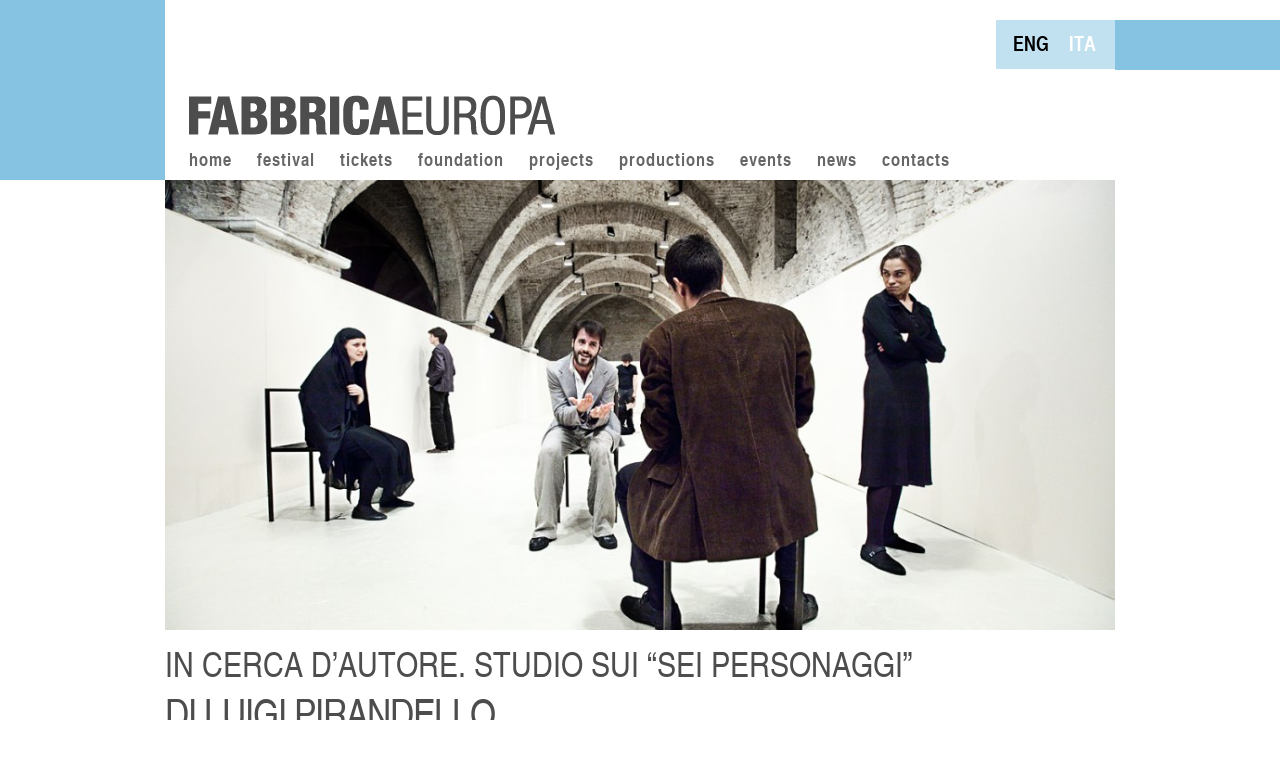

--- FILE ---
content_type: text/javascript
request_url: https://fabbricaeuropa.net/wp-content/plugins/wp-thumbGallery-plus/js/thumbGallery-init.js?ver=1.0.5
body_size: 395
content:
/*******************************************************************************
 *
 * mbGallery-init.js
 * Author: pupunzi
 * Creation date: 21/06/15
 *
 ******************************************************************************/

jQuery(function(){

	jQuery(".thumbGallery").each(function(){

		var gallery = this;
		var $gallery = jQuery(gallery);
		$gallery.thumbGallery();


	});


});
